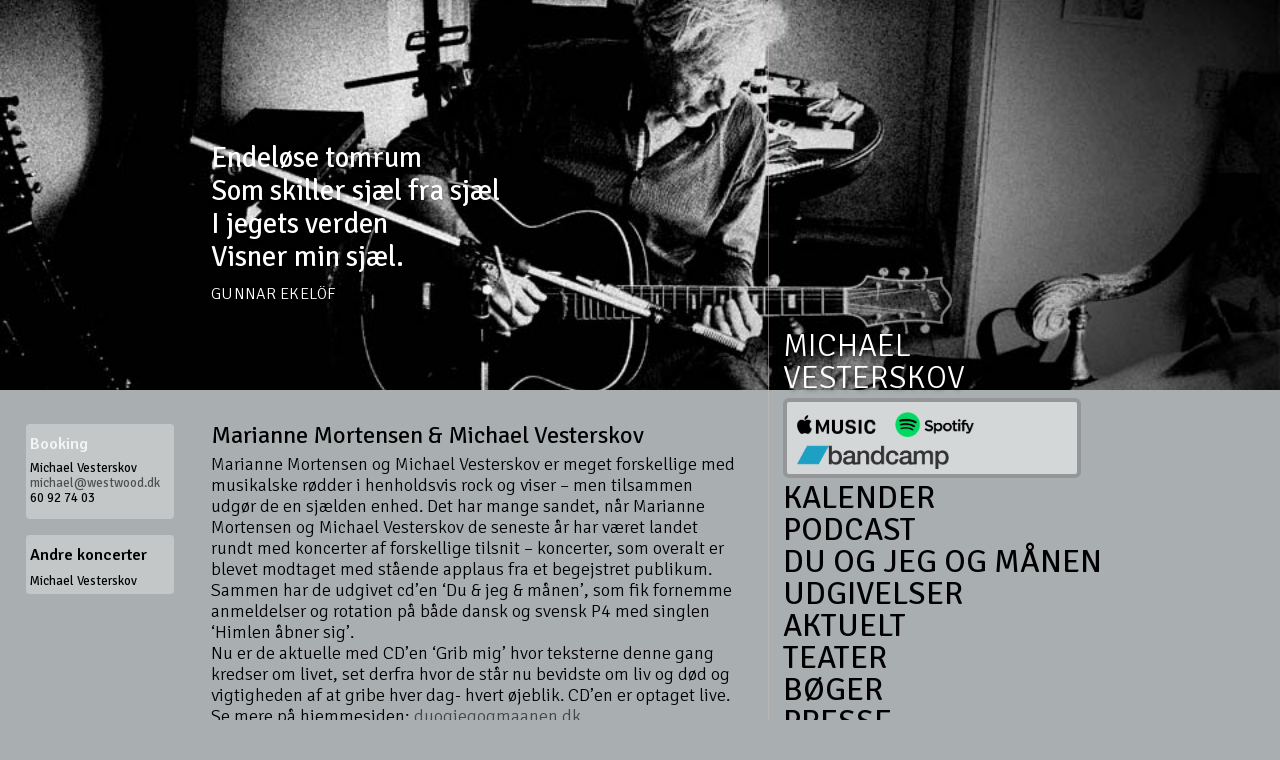

--- FILE ---
content_type: text/html; charset=UTF-8
request_url: https://westwood.dk/koncert/marianne_mortensen_and_michael_vesterskov/2279
body_size: 3932
content:

<!-- PageObject Object
(
    [ajax] => 0
    [isappletouch] => 
    [page] => koncert
    [heading] => Marianne Mortensen & Michael Vesterskov

    [user] => Array
        (
            [id] => 0
        )

    [edit] => 
    [trusted] => 0
    [lang] => da
    [id] => 9459820016
    [url] => westwood.dk
    [domain] => westwood.dk
    [subdomain] => 
    [paths] => Array
        (
            [0] => marianne_mortensen_and_michael_vesterskov
            [1] => 2279
        )

)
 -->
<!DOCTYPE html>
<html lang="da">
<head>
    
	<title>Michael Vesterskov: Marianne Mortensen & Michael Vesterskov
 // 8.3.29</title>
	 <meta content="width=device-width,initial-scale=1,maximum-scale=1" name="viewport"/>
	<!--48-->	<meta charset="utf-8" >
    <base href="https://westwood.dk/" >
	<!--bb--><meta content="https://data.westwood.dk/_images/_base/2011/1002145129_michael_marianne_sorthvidt.jpg" property="og:image"><!--93-->
	<meta content="Marianne Mortensen & Michael Vesterskov
" property="og:title" >
	<meta content="https://westwood.dk/koncert/marianne_mortensen_and_michael_vesterskov" property="og:url" >
	<meta content=" Marianne Mortensen og Michael Vesterskov er meget forskellige med musikalske rødder i henholdsvis rock og viser – men tilsammen udgør de en sjælden enhed. Det har mange sandet, når Marianne Mortensen og Michael Vesterskov de seneste år har været landet rundt med koncerter af forskellige tilsnit – koncerter, som overalt er blevet modtaget med stående applaus fra et begejstret publikum. Sammen har de udgivet cd’en ‘Du &amp; jeg &amp; månen’, som fik fornemme anmeldelser og rotation på både dansk og svensk P4 med singlen ‘Himlen åbner sig’. Nu er de aktuelle med CD’en ‘Grib mig’ hvor teksterne denne gang kredser om livet, set derfra hvor de står nu bevidste om liv og død og vigtigheden af at gribe hver dag- hvert øjeblik. CD’en er optaget live. Se mere på hjemmesiden: duogjegogmaanen.dk " property="og:description">
	<meta content="https://westwood.dk/" property="og:site_name">
	<meta content="website" property="og:type">
	<meta content="vesterskov.westwood" property="fb:admins">
	<meta content="vesterskov.westwood" property="fb:profile_id">
	<meta content="NOODP" name="robots">
	<meta content="3720" http-equiv="Refresh">

    <script type="text/javascript">
    	function shm(){
    		if (pobj.shm) {
    			document.body.classList.remove('showmenu');
    			}
    		else {
    			document.body.classList.add('showmenu');
    			}
    		pobj.shm = !pobj.shm;
    		}
    </script>
	<link href="https://fonts.googleapis.com/css?family=Signika+Negative:300,400,600,700&amp;display=swap" rel="stylesheet" />
	<link charset="UTF-8" href="/_css/css.css?v=584612" rel="stylesheet" type="text/css"/>
	<style type="text/css">
	pre{
	margin-top:0;
	white-space:pre;
	font-size:12px;
	line-height:18px;
	}
	</style>

</head>
<body class="koncert">
	
	    <div style="" onclick="previewPageElement()" id="previewElementDiv"></div>
    <div style="" id="elementEditorDiv"></div>
	<div id="wrappertop"></div>
	<div id="wrapperbody">
	    
	    <div class="content" id="pageTop">
    <div class="quote-c bigcaps">
    <div class="quote textdropshadow">
        <span style="font-size:0.9em">Endeløse tomrum</span><br/><span style="font-size:0.9em">Som skiller sjæl fra sjæl</span><br/><span style="font-size:0.9em">I jegets verden</span><br/><span style="font-size:0.9em">Visner min sjæl.</span><br/><span class="light" style="font-size:0.5em; text-transform:uppercase">Gunnar Ekelöf</span>    </div>
    </div>
</div><div class="" id="pageRight">
    <div class="content">
        <div class="margL navigation bigcaps upper">
            <a class="white nodeco textdropshadow breakafter nosep" href="/">Michael</a>
            <a class="white nodeco textdropshadow" href="/">Vesterskov</a>
    
            <div class="margdL margTo" style="" id="musicconnect">
            	<div class="small-50">
                <a target="_blank" href="https://music.apple.com/dk/artist/michael-vesterskov/205308436?l=da">
                    <img src="https://data.westwood.dk/brand-icon/apple-music-logo.png"  style="width: 28%;max-width: 130px;"/>

				<a target="_blank" href="https://open.spotify.com/artist/3VUGAbDKmR0SWA9ITtT2fq">
                    <img src="https://data.westwood.dk/brand-icon/spotify-logo.png"  style="width: 28%;max-width: 120px;"/>
                </a>
                <a target="_blank" href="https://mariannemortensenmichaelvesterskov.bandcamp.com">
                    <img src="https://data.westwood.dk/brand-icon/bandcamp-logo.png" style="width: 54%;max-width: 160px;"/>
                </a>
            	</div>
 				<div class="marV marH h5" style="text-transform:none;font-variant:normal;display:none">
            
					Hele mit katalog af musik er taget ned fra alle streaming-tjenesterne og er kun tilgængelig som køb ved downloads via Bandcamb og Itunes. Det gælder størstedelen af mine 20 albums, 3 ep’er og diverse singler, og det kommer til at gælde fremtidige udgivelser. <br>
					Andre udgivelser hvor jeg ikke har rettighederne til, er stadigvæk på streaming tjenesterne.<br>
					Se mere om baggrunden her: <a href="https://westwood.dk/aktuelt/vi-kan-hverken-leve-af-det-eller-med-det." >Vi kan hverken leve af det eller med det</a>

	 			</div>

            </div>
            <div id="nav-menu">
            <a href="/kalender"><span class="b">kalender</span></a><span class="breakafter"></span><a target="_blank" href="https://podcast.westwood.dk"><span class="b">podcast</span></a><span class="breakafter"></span><a target="_blank" href="https://www.duogjegogmaanen.nu"><span class="b">Du og jeg og månen</span></a><span class="breakafter"></span><a href="/music"><span class="b">udgivelser</span></a><span class="breakafter"></span><a href="/"><span class="b">aktuelt</span></a><span class="breakafter"></span><a href="/teater"><span class="b">teater</span></a><span class="breakafter"></span><a href="/bog"><span class="b">bøger</span></a><span class="breakafter"></span><a href="/info"><span class="b">presse</span></a><span class="breakafter"></span><a href="/newsletter"><span class="b">nyhedsbrev</span></a><span class="breakafter"></span><a href="/om"><span class="b">om</span></a><span class="breakafter"></span>            <!--
            <a href="/foredrag">
                <span class="b">foredrag</span></a>
                <span class="breakafter"></span>
            <a target="_blank" href="http://podcast.westwood.dk">
                <span class="b">podcast</span>
                <span class="newssplash">ny</span></a>
                <span class="breakafter"></span>
            <a target="_blank" href="http://hjertetsvagabond.westwood.dk">
                <span class="b">hjertets vagabond</span></a>
                <span class="breakafter"></span>
            <a target="_blank" href="http://www.duogjegogmaanen.nu">
                <span class="b">Du og jeg og månen</span></a>
                <span class="breakafter"></span>
            <a href="/music">
                <span class="b">udgivelser</span></a>
                <span class="breakafter"></span>
            <a href="/">
                <span class="whitetrans">aktuelt</span></a>
                <span class="breakafter"></span>
            <a href="/teater">
                <span class="b">teater</span></a>
                <span class="breakafter"></span>
            <a href="/bog">
                <span class="b">bøger</span>
                <span class="newssplash">ny</span></a>
                <span class="breakafter"></span>
            <a href="/info">
                <span class="b">presse</span></a>
                <span class="breakafter"></span>
            <a href="/om">
                <span class="b">om</span></a>
                <span class="breakafter"></span>
            -->
			            <div class="marV">
<!-- 
                <a class="h5 marR " href="javascript:jsMailClient('1','michael','westwood.dk')">Email</a>
                <a class="h5 marR " href="javascript:previewPageElement('60 92 74 03',null)">Telefon</a>
 -->
                <a target="_blank" class="h5 marR " href="https://www.facebook.com/vesterskov.westwood">Facebook</a>
                <a target="_blank" class="h5 marR " href="https://www.youtube.com/michaelvesterskov">Youtube</a>
            </div>
            <div id="nav-menu-handle" onclick="shm()"></div>
            </div>
        </div>
    </div><!-- end class="content" -->
</div><!-- end id="pageRight" -->
        <div class="__contednt" id="pageLeft">
        <div class="imgMarginleft margT">
    <div class="pageBox w100pct">
    <div class="cont">
    <h3 class="whitetrans">
        <span class="whitetrans">Booking</span>
    </h3>
    <div class="marV mini">
        Michael Vesterskov<br/>
        <a href="mailto:michael@westwood.dk">michael@westwood.dk</a><br/>
        60 92 74 03
        </div>
    </div>
    </div>
    <div class="marV pageBox"></div>
    <div class="marV pageBox">
        <div class="cont">
            <h3>Andre koncerter</h3>
                        <div class="marT">
                <a class="black mini" href="/koncert/solokoncert_med_michael_vesterskov">Michael Vesterskov</a>
            </div>

            
        </div>
    </div>
<!-- 
    <div class="marV pageBox">
        <div class="cont mini"><b></b><br></div>
    </div>
 -->
</div><div class="imgMarginRight">
    <div class="margTR">
    <h1>
        Marianne Mortensen & Michael Vesterskov    </h1>
    <h2>
        
Marianne Mortensen og Michael Vesterskov er meget forskellige  med musikalske rødder i henholdsvis rock og viser – men tilsammen udgør  de en sjælden enhed. Det har mange sandet, når Marianne Mortensen og  Michael Vesterskov de seneste år har været landet rundt med koncerter af  forskellige tilsnit – koncerter, som overalt er blevet modtaget med  stående applaus fra et begejstret publikum.
<br/>
Sammen har de udgivet cd’en ‘Du &amp; jeg &amp; månen’, som fik  fornemme anmeldelser og rotation på både dansk og svensk P4 med singlen ‘Himlen åbner sig’.
<br/>
Nu er de aktuelle med CD’en ‘Grib mig’ hvor teksterne denne  gang kredser om livet, set derfra hvor de står nu bevidste om liv og  død og vigtigheden af at gribe hver dag- hvert øjeblik. CD’en er optaget live.<br/>
Se mere på hjemmesiden: <a href="https://www.duogjegogmaanen.nu/">duogjegogmaanen.dk</a>
    </h2>
        <div class="box calendar">
        <h3 style="line-height: 1.4em;">
        Marianne Mortensen & Michael Vesterskov<br/>
        24. mar. 2022, 20:00<br/>
        <span style="font-weight:300;"><i>Sted:</i>
        Havarthigaard, Havarthivej 6, 2840 Holte<br/>Arrangementet foregår i sal C, med indgang fra østsiden<br/>

        
        </style>
        </h3>

    </div>
    <pre></pre>    <div class="text p" style="margin-top:0px;margin-bottom:0px;">
        <div style="margin-top:20px;margin-bottom:20px;" id="articleModule
Warning: Undefined variable $module in /customers/9/1/a/westwood.dk/httpd.www/_includes2/pages/koncertforedrag-single-content.php on line 81

Warning: Attempt to read property "id" on null in /customers/9/1/a/westwood.dk/httpd.www/_includes2/pages/koncertforedrag-single-content.php on line 81
">
            <div id="editmodule
Warning: Undefined variable $module in /customers/9/1/a/westwood.dk/httpd.www/_includes2/pages/koncertforedrag-single-content.php on line 82

Warning: Attempt to read property "id" on null in /customers/9/1/a/westwood.dk/httpd.www/_includes2/pages/koncertforedrag-single-content.php on line 82
"><!--displaySelectedChildText-
Warning: Undefined variable $module in /customers/9/1/a/westwood.dk/httpd.www/_includes2/pages/koncertforedrag-single-content.php on line 82

Warning: Attempt to read property "id" on null in /customers/9/1/a/westwood.dk/httpd.www/_includes2/pages/koncertforedrag-single-content.php on line 82
-->
    <p>
	<em>
		Vi sad helt i front og nød aftenen i fulde drag – hvilken stemning, hvilket engagement og hvilken udstråling fra scenen, vi var vidner til!
	</em></p>
<p>
	<em>
		En ubeskrivelig aften ... en af de bedste musikalske oplevelser, jeg længe har haft
	</em></p>
<p>
	Det har mange sandet, når Marianne Mortensen og Michael Vesterskov de seneste år har været landet rundt med koncerter af forskellige tilsnit – koncerter, som overalt er blevet modtaget med stående applaus fra et begejstret publikum.</p>
<p>
	Sammen har de udgivet cd’en
	<a href="http://www.westwood.dk/music/du_jeg_maanen_cd">Du &amp; jeg &amp; månen</a>, som fik fornemme anmeldelser og rotation på både dansk og svensk P4 med singlen
	<em>
		Himlen åbner sig
	</em>
	.</p>
<p>
	Et møde med Marianne Mortensen og Michael Vesterskov er et møde med ærlighed, inderlighed, nærvær og begejstring.</p>            </div>
        </div>
    </div>
        <!-- </div> -->

    <pre>
        </pre>

    <div style="clear:both"></div>
<div class="margTR newslist eventlist">
    <div class="list kalender">
        </div>
</div>
</div>
    <pre>
        </pre>

</div>
        </div>
	</div>



<script type="text/javascript">
var pobj = {}
addScreensize2Link = true; 
baseS3Files = "https://data.wil.dk/"; 
baseUrl = "https://westwood.dk/"; 
baseUrlFiles = "https://data.westwood.dk/"; 
debugJS = 0; 
default_declineFormAlert = "Input blev ikke sendt. Udfyld de markerede felter."; 
default_declineFormAlertColor = "#e8ed6b"; 
findPreviewBackColor = "#eaedef"; 
iPhoneUi = false; 
pageLang = "da"; 
pagepath = ""; 
thisPageId = null; 
thisUrl = "https://westwood.dk/"; 
useFacebookLike = false; 

</script>
</body>
</html>



--- FILE ---
content_type: text/css
request_url: https://westwood.dk/_css/css.css?v=584612
body_size: 6594
content:
:root{
    /* --font-family-10:'Merriweather Sans', Calibri, Helvetica; */
    --font-family-10:'Signika Negative', Helvetica, Calibri, sans-serif;
    --font-weight-light:300;
    --font-family-11:'Signika Negative', Helvetica, Calibri, sans-serif;
    --font-weight-regular:400;
    --font-family-12:'Signika Negative', Helvetica, Calibri, sans-serif;
    --font-weight-bold:600;
    --font-family-13:'Signika Negative', Helvetica, Calibri, sans-serif;
    --font-weight-xbold:700;
    --font-family-1001:'Literata', Georgia, serif;
    --font-weight-xbold:800;
    --font-weight-book:500;
    /* --font-family:'Merriweather Sans', Calibri, Helvetica; */
    /* --font-family-light:'Merriweather Sans', Calibri, Helvetica; */
    --bg-a: #7e7e79;
    --bg-b: #5894a4;
    --bg-link: #444444;
    --bg-link-hover: #4d4d4c;
    --bg-link-button: #404040;
    --bg-black: #000000;
    --bg-white: #ffffff;
    --bg-d0: #D0D0D0;
    --bg-80: #808080;
    --bg-e5e5e4: #e5e5e4;
    --bg-d6dbdf: #d6dbdf;
    --bg-c9c0ba: #c9c0ba;
    --bg-c3c3c1: #c3c3c1;
    --bg-bb0000: #bb0000;
    --bg-a6968d: #a6968d;
    --bg-a2aec9: #a2aec9;
    --bg-a0a0a0: #a0a0a0;
    --bg-979792: #979792;
    --bg-979792: #979792;
    --bg-888888: #888888;
    --bg-777772: #777772;
    --bg-666666: #666666;
    --bg-555746: #555746;
    --bg-333333: #333333;
    --bg-30312c: #30312c;
    --rgb-a-15: rgba(255, 255, 255, 0.15);
    --rgb-a-2: rgba(255, 255, 255, 0.2);
    --rgb-a-25: rgba(255, 255, 255, 0.25);
    --rgb-a-3: rgba(255, 255, 255, 0.3);
    --rgb-a-4: rgba(255, 255, 255, 0.4);
    --rgb-a-5: rgba(255, 255, 255, 0.5);
    --rgb-a-8: rgba(255, 255, 255, 0.8);

    --rgb-b-2: rgba(0, 0, 0, 0.2);
    --rgb-b-3: rgba(0, 0, 0, 0.3);
    --rgb-b-4: rgba(0, 0, 0, 0.4);
    --rgb-b-5: rgba(0, 0, 0, 0.5);
    --rgb-b-6: rgba(0, 0, 0, 0.6);
    --rgb-b-7: rgba(0, 0, 0, 0.7);
    --rgb-b-8: rgba(0, 0, 0, 0.8);
    }

body, td, textarea, input, li, p, h1, h2, h3, h4, h5, h6, blockquote {
    color: var(--bg-black);
    font-family: var(--font-family-10);
    margin: 0px;
    font-size: 14px;
}

body {
    background-color: var(--bg-a);
}

table {
    border-spacing: 0px;
    border-collapse: collapse;
}

td, th {
    vertical-align: top;
    color: var(--bg-black);
    padding: 0px 16px 0px 0px;
    font-family: var(--font-family-10);
    font-size: 14px;
    text-align: left;
}

.text, .text li, .text p, .text input, .text textarea {
    font-family: var(--font-family-10);
}

div.data, span.data, p.data {
    font-family: var(--font-family-10);
    font-size: 14px;
}

form {
    margin: 0px;
}

table.announce td {
    vertical-align: bottom;
}

div.announce {
    margin-right: 16px;
}

.error {
    color: orange;
}

.warning {
    color: green;
}

.tdh5 span.tdh5, .tdh5 {
    color: var(--bg-b);
    font-weight: normal;
    font-size: 13px;
    letter-spacing: 1px;
    line-height: 13px;
}

a {
    color: var(--bg-link);
    text-decoration: none;
}

a:hover {
    color: var(--bg-black);
    text-decoration: underline;
}

a.button {
    color: var(--bg-link-button);
    padding: 6px 6px 6px 6px;
    margin: 0 3px 0 0;
    text-decoration: none;
    background-color: var(--bg-d0);
}

a.button:hover {
    color: var(--bg-black);
    padding: 6px 6px 6px 6px;
    margin: 0 3px 0 0;
    text-decoration: none;
    background-color: var(--bg-white);
}

span.button {
    color: var(--bg-white);
    padding: 6px 6px 6px 6px;
    margin: 0 3px 0 0;
    text-decoration: none;
    background-color: var(--bg-80);
}

#wrapper {
    z-index: 100;
    margin-bottom: 28px;
    height: 200px;
    padding: 0px 0px 114px 0px;
    width: 996px;
    margin-left: auto;
    background-color: var(--bg-white);
    margin-right: auto;
    position: relative;
    margin-top: 28px;
}

#fb-root > div {
    overflow: hidden;
}

#postcomments table {
    width: 100%;
}

#postcomments table textarea {
    padding: 0px;
    width: 100%;
    border: 0px;
    margin: 0px;
    background-color: var(--rgb-a-25);
}

div.spinner {
    background-color: var(--rgb-a-8);
    border-radius: 26px;
    -webkit-border-radius: 26px;
    height: 26px;
    width: 26px;
    box-shadow: var(--rgb-a-8);
    -webkit-box-shadow: var(--rgb-a-8);
    position: relative;
    margin: 4px auto;
}

div.spinner img.spinner {
    width: 18px;
    margin: 4px;
    height: 18px;
}

div.editmodule, div.editarticlebody, div.editarticleannounce, h2.editarticleannounce {
    cursor: pointer;
}

div.editmodule:hover, div.editarticlebody:hover, div.editarticleannounce:hover, h2.editarticleannounce:hover {
    background-color: var(--rgb-a-2);
}

div.editmodule input.editmodule {
    padding: 0;
    width: 100%;
    margin-bottom: 4px;
    border: 0;
    background-color: var(--rgb-a-3);
}

div.editmodule textarea.editmodule {
    padding: 0;
    width: 100%;
    margin-bottom: 6px;
    border: 0;
    background-color: var(--rgb-a-3);
}

div.editmodule textarea.editmodule:hover {
    box-shadow: rgba(159, 249, 33, .8);
    -webkit-box-shadow: rgba(159, 249, 33, .8);
    outline: 0px;
    background-color: var(--rgb-a-25);
}

div.editmodule textarea.editmodule:focus {
    box-shadow: rgba(159, 249, 33, 0);
    -webkit-box-shadow: rgba(159, 249, 33, 0);
    outline: 0px;
    background-color: var(--rgb-a-5);
}

.op60 {
    opacity: 0.5;
    filter: alpha(opacity=50);
}

.op30 {
    opacity: 0.3;
    filter: alpha(opacity=30);
}

.horizontalrule {
    margin-top: 8px;
    margin-bottom: 8px;
    border: 1px solid rgba(201, 192, 186, 0.5);
    border-width: 1px 0px 0px 0px;
}

.headingdiv table td {
    vertical-align: bottom;
}

.headingdiv a {
    color: var(--bg-d6dbdf);
    letter-spacing: 1px;
}

.editcaption a, a .caption, a:hover .caption {
    text-decoration: none;
}

.editcaption textarea {
    padding: 0px;
    border: 0px;
    background-color: var(--rgb-a-15);
}

.editcaption textarea:hover {
    box-shadow: rgba(159, 249, 33, .8);
    -webkit-box-shadow: rgba(159, 249, 33, .8);
    outline: 0px;
    background-color: var(--rgb-a-25);
}

.editcaption textarea:focus {
    box-shadow: rgba(159, 249, 33, 0);
    -webkit-box-shadow: rgba(159, 249, 33, 0);
    outline: 0px;
    background-color: var(--rgb-a-5);
}

.list div {
    margin-bottom: 3px;
}

.list td {
    padding-bottom: 3px;
}

.bordertoplist td, div.bordertoplist, p.bordertop {
    padding: 12px 8px 1px 0px;
    border-top: 1px solid var(--bg-c9c0ba);
}

.borderlist td, div.borderlist {
    padding: 2px 8px 1px 0px;
    border-top: 1px solid var(--rgb-a-2);
    border-bottom: 1px solid var(--rgb-a-2);
}

.box {
    padding: 6px;
    border: 1px solid rgba(201, 192, 186, 0.5);
}
div.box {
	margin:16px 0;
    padding: 12px;
    background-color: var(--rgb-a-2);
    /* background-color: rgba(201, 192, 186, 0.5); */
}

.sortablehelper {
    opacity: 0.85;
    filter: alpha(opacity=85);
    z-index: 10000 !important;
    box-shadow: var(--bg-666666) 4px 4px 60px;
    -webkit-box-shadow: var(--bg-666666) 4px 4px 60px;
    height: 20px;
    padding: 0px 0px 0px 0px;
    background-color: var(--bg-666666);
    border: 1px solid var(--bg-a0a0a0);
}

.sortablesort {
    padding: 0px 6px 0px 0px;
    border: 0px;
    background-color: gray;
}

td.noborder, .noborder td, .noborder td.sortable, div.noborder {
    padding: 0px 6px 0px 0px;
    border: 0px;
}

.noborder td.sortable {
    padding: 2px 0px 0px 2px;
    border-top: 1px solid rgba(201, 192, 186, 0.5);
    border-bottom: 1px solid rgba(201, 192, 186, 0.5);
}

.collapsed td, .collapsed th, .collapsed {
    padding: 0px 0px 0px 0px;
    vertical-align: top;
    text-align: left;
}

.narrow td, .narrow th, .narrow {
    padding: 0px 4px 0px 0px;
    vertical-align: top;
    text-align: left;
}

.middle, table.middle td, table.middle th {
    vertical-align: middle;
}

.upper {
    text-transform: uppercase;
}

.boxSh2 {
    box-shadow: var(--rgb-b-2) 2px 2px 6px;
    -webkit-box-shadow: var(--rgb-b-2) 2px 2px 6px;
}

.boxSh {
    box-shadow: var(--rgb-b-2) 4px 4px 6px;
    -webkit-box-shadow: var(--rgb-b-2) 4px 4px 6px;
}

.boxShS {
    box-shadow: var(--rgb-b-2) 5px 2px 6px;
    -webkit-box-shadow: var(--rgb-b-2) 5px 2px 6px;
}

.roundCL {
    border-top-right-radius: 6px;
    -webkit-border-top-right-radius: 6px;
    border-bottom-right-radius: 6px;
    -webkit-border-bottom-right-radius: 6px;
}

.roundCR {
    border-top-left-radius: 6px;
    -webkit-border-top-left-radius: 6px;
    border-bottom-left-radius: 6px;
    -webkit-border-bottom-left-radius: 6px;
}

.roundCBR {
    border-bottom-right-radius: 6px;
    -webkit-border-bottom-right-radius: 6px;
}

.newButton {
    background-size: cover;
    -webkit-background-size: cover;
    -moz-background-size: cover;
    -o-background-size: cover;
    background-repeat: no-repeat;
    height: 40px;
    padding: 4px;
    width: 40px;
    font-size: 9px;
    background-color: var(--rgb-a-5);
    margin-right: 10px;
    background-image: url(https://data.wil.dk/images/wil/iris4.png);
    margin-top: 10px;
    text-align: center;
    text-transform: capitalize;
}

@media screen {
    .printonly {
        display: none;
    }

    #processtime {
        color: var(--bg-888888);
        top: 12px;
        z-index: 2001;
        font-size: 10px;
        letter-spacing: 1px;
        position: fixed;
        padding-right: 4px;
        left: 2px;
    }
}

@media print {
    .printonly {
        display: block;
    }

    #processtime {
        right: 0px;
        color: var(--bg-black);
        top: 0px;
        z-index: 2001;
        font-size: 10px;
        position: fixed;
        padding-right: 4px;
        display: none;
    }
}

body {
    color: var(--bg-black);
    background-color: var(--bg-a);
    background-color: rgba(169, 175, 176,1);/* var(--bg-a9afb0); */
}

body, h1, h2, h3, h4, h5, p, li, div {
    color: var(--bg-black);
}

h1, .h1 {
    font-family:var(--font-family-10);
    font-weight:var(--font-weight-regular);
    margin: 4px 0px 7px 0px;
    font-size: 24px;
    line-height: 23px;
}

h2, .h2 {
    font-family:var(--font-family-10);
    font-weight:var(--font-weight-light);
    margin: 0px 0px 20px 0px;
    font-size: 18px;
    line-height: 21px;
}
h2.p {
    font-family:var(--font-family-10);
    font-weight:var(--font-weight-light);
    margin: 0px 0px 20px 0px;
    font-size: 16px;
    line-height: 22px;
}
h2.hp {
    font-family:var(--font-family-10);
    font-weight:var(--font-weight-light);
    margin: 0px 0px 20px 0px;
    font-size: 18px;
    line-height: 24px;
}

h3, .h3 {
    font-family:var(--font-family-10);
    font-weight:var(--font-weight-bold);
    margin: 4px 0px 4px 0px;
    font-size: 16px;
    line-height: 17px;
}
.aktuelt h3, .aktuelt .h3 {
    font-size: 18px;
    line-height: 17px;
    }
h4, .h4 {
    padding: 4px 0px 4px 0px;
    font-weight: normal;
    font-size: 15px;
    line-height: 20px;
}

h2 a:hover, h3 a:hover, h1 a:hover, .nav a:hover {
    color: var(--bg-link-hover);
    transition: color 0.25s;
    -webkit-transition: color 0.25s;
    -moz-transition: color 0.25s;
    -o-transition: color 0.25s;
    text-decoration: none;
}

h5, .h5, .text .h5 {
    font-variant: small-caps;
    color: rgba(51, 51, 51, 0.6);
    line-height: 15px;
    font-weight: normal;
    font-size: 11px;
    letter-spacing: 1px;
    text-transform: uppercase;
}

.h5.whitetrans {
    font-weight: bold;
}

.h5date {
    color: var(--bg-b);
    border-right: 3px solid red;
    font-weight: normal;
    font-size: 12px;
    letter-spacing: 1px;
    margin-right: 4px;
    padding-right: 4px;
}

.type {
    letter-spacing: 2px;
    color: var(--bg-d6dbdf);
    padding: 1px 2px 0px 2px;
    font-weight: normal;
    font-size: 11px;
    background-color: var(--bg-a6968d);
    margin: 1px 4px 0px 4px;
}

b, .b, .bold {
    font-weight: bold;
}

form {
    margin: 0px;
}

h1 b, .h1 b, h1 strong, .h1 strong, h1 i, .h1 i, h1 em, .h1 em, h1 .em, .h1 .em {
    font-family:var(--font-family-10);
    font-weight:var(--font-weight-bold);
    background-color: inherit;
}

h2 b, .h2 b, h2 strong, .h2 strong, h2 i, .h2 i, h2 em, .h2 em, h2 .em, .h2 .em {
    font-family:var(--font-family-10);
    font-weight:var(--font-weight-regular);
    background-color: inherit;
}
.aktuelt h2 b, .aktuelt .h2 b, .aktuelt h2 strong, .aktuelt .h2 strong {
    font-family:var(--font-family-10);
    font-weight:var(--font-weight-bold);
}
.home h2, .home .h2 {
    font-family:var(--font-family-10);
    font-weight:var(--font-weight-bold);
    margin: 30px 0px 20px 0px;
}
.home h2:first-child {
    margin-top: 0px;
}

p, .p, li {
    font-weight: normal;
    color: var(--bg-black);
    line-height: 20px;
    font-family: var(--font-family-10);
    font-size: 14px;
    margin-top: 0px;
}

p {
    margin-bottom: 8px;
}

.aktuelt p, .aktuelt .p {
    font-size: 15px;
    line-height: 20px;
    margin-bottom: 10px;
    }

blockquote{
	color: var(--bg-e5e5e4);
	font-family: var(--font-family-10);
	padding: 10px 8px 8px 12px;
	font-size: 16px;
	font-style: italic;
	background-color: #9ba0a1;
	}
.sortable p {
    color: var(--bg-black);
    font-family: var(--font-family-10);
    font-weight: normal;
    font-size: 14px;
    line-height: 16px;
}

p b, p .b, .p b, .p .b {
    font-family: var(--font-family-10);
    font-weight: bold;
}

.br {
    padding: 0px;
    margin: 0px 0px 7px 0px;
    border-width: 0px;
    height: 1px;
}

.calender .br {
    margin-bottom: 0px;
}

input.inPut {
    width: 90%;
    color: var(--bg-666666);
    margin-bottom: 8px;
    padding: 2px;
    border-radius: 6px;
    -webkit-border-radius: 6px;
    background-color: var(--rgb-a-3);
    border: 1px inset rgba(201, 192, 186, 0.5);
}

input.subMit {
    box-shadow: inset var(--rgb-a-5) 3px 3px 10px;
    -webkit-box-shadow: inset var(--rgb-a-5) 3px 3px 10px;
    color: var(--bg-black);
    margin-bottom: 8px;
    padding: 4px;
    border-radius: 6px;
    -webkit-border-radius: 6px;
    background-color: var(--rgb-a-2);
    border: 0px;
}

input.inPut:focus {
    color: var(--bg-333333);
    box-shadow: var(--rgb-b-2) 2px 2px 4px;
    -webkit-box-shadow: var(--rgb-b-2) 2px 2px 4px;
    outline: 0;
    background-color: var(--rgb-a-8);
}

ul {
    padding: 0px;
    list-style-type: none;
    margin: 0px 0px 16px 0px;
}

li {
    padding: 0px;
    margin: 0px;
}

.bigcaps {
    font-family:var(--font-family-10);
    font-weight:var(--font-weight-light);
    font-size: 32px;
    line-height: 32px;
}

.bigcaps .b {
    font-family:var(--font-family-10);
    font-weight:var(--font-weight-regular);
}

.navigation img.flag {
    height: 24px;
}

.bigcaps a {
    color: var(--bg-black);
    transition: color 0.25s;
    -webkit-transition: color 0.25s;
    -moz-transition: color 0.25s;
    -o-transition: color 0.25s;
}

.bigcaps a:hover {
    color: var(--bg-link-hover);
    transition: color 0.25s;
    -webkit-transition: color 0.25s;
    -moz-transition: color 0.25s;
    -o-transition: color 0.25s;
    text-decoration: none;
}

.menulist {
    font-family:var(--font-family-10);
    font-weight:var(--font-weight-regular);
    font-size: 16px;
    text-transform: uppercase;
    line-height: 18px;
}

table.list td {
    padding-right: 16px;
    padding-bottom: 4px;
}

table.list td:last-child {
    padding-right: 0px;
}

.soundloader {
    overflow: hidden;
    background-color: var(--bg-a);
}

.upper {
    text-transform: uppercase;
}

.marginLeft {
    margin-left: 25%;
    margin-right: 5%;
}

.imgMarginleft {
    position: absolute;
    width: 20%;
    margin-left: 0%;
    margin-right: 5%;
}

.imgMarginRight {
    width: 75%;
    margin-left: 25%;
    padding-bottom: 20px;
    position: absolute;
}

.imgMarginleft img {
    width: 100%;
    margin-bottom: 8px;
}

.padV {
    padding-bottom: 8px;
    padding-top: 8px;
}

.marV {
    margin-top: 8px;
    margin-bottom: 8px;
}
.marH {
    margin-left: 8px;
    margin-right: 8px;
}

.marT {
    margin-top: 8px;
}

.margT {
    margin-top: 34px;
}

.margB {
    margin-bottom: 34px;
}

.margTR {
    margin-top: 34px;
    margin-right: 32px;
}

.margR {
    margin-right: 32px;
}

.margL {
    margin-left: 14px;
}

.marR {
    margin-right: 14px;
}

.margLH {
    margin-top: 3px;
}

.borT {
    border-top: 1px solid rgba(201, 192, 186, 0.5);
    padding-top: 6px;
}

.borB {
    border-bottom: 1px solid rgba(201, 192, 186, 0.5);
}

.FL {
    float: left;
}

.CB {
    clear: both;
}

.op80 {
    opacity: 0.8;
    filter: alpha(opacity=80);
}

.textdropshadow {
    text-shadow: var(--rgb-b-4) 2px 2px 4px;
    -webkit-text-shadow: var(--rgb-b-4) 2px 2px 4px;
}

.icon {
    border-radius: 6px;
    -webkit-border-radius: 6px;
    margin-bottom: 8px;
}

.cover {
    background-size: 100% 100%;
    -webkit-background-size: 100% 100%;
    -moz-background-size: 100% 100%;
    -o-background-size: 100% 100%;
}

.dropShadow {
    box-shadow: var(--rgb-b-3) 3px 3px 8px;
    -webkit-box-shadow: var(--rgb-b-3) 3px 3px 8px;
}

.dropShadowMini {
    box-shadow: var(--rgb-b-2) 2px 2px 4px;
    -webkit-box-shadow: var(--rgb-b-2) 2px 2px 4px;
}

.dropShadowMax {
    -o-transform: scale(1.01);
    -moz-transform: scale(1.01);
    -webkit-transform: scale(1.01);
    -ms-transform: scale(1.01);
    transform: scale(1.01);
    box-shadow: var(--rgb-b-4) 4px 4px 12px;
    -webkit-box-shadow: var(--rgb-b-4) 4px 4px 12px;
}

.dropShadowOff {
    box-shadow: None;
    -webkit-box-shadow: None;
}

.br6 {
    border-radius: 6px;
    -webkit-border-radius: 6px;
}

.gray {
    color: var(--bg-b);
}

.colorTrans {
    color: var(--bg-a);
}

.colorTrans span {
    position: relative;
}

.colorTrans.light, .colorTrans span.light {
    color: var(--bg-e5e5e4);
}

.black, a.black, a.white:hover {
    color: var(--bg-black);
}

a.black:hover {
    text-shadow: var(--rgb-b-2) 2px 2px 4px;
    -webkit-text-shadow: var(--rgb-b-2) 2px 2px 4px;
}

a {
    color: var(--rgb-b-6);
    text-decoration: none;
}

.imgMarginRight p a, .p a, .text a {
    padding: 0px 5px 0px 5px;
    border-radius: 6px;
    -webkit-border-radius: 6px;
    background-color: var(--rgb-a-15);
}

.imgMarginleft p a, #imgMarginleft .p a, #imgMarginleft .text a {
    padding: 0px;
    border-radius: 0px;
    -webkit-border-radius: 0px;
    background-color: None;
}

a:hover {
    color: var(--bg-link-hover);
    transition: color 0.2s;
    -webkit-transition: color 0.2s;
    -moz-transition: color 0.2s;
    -o-transition: color 0.2s;
    text-decoration: none;
}

.soundloader {
    color: var(--bg-black);
    background-color: var(--rgb-a-15);
}

.soundloader a {
    background-color: rgba(255, 255, 255, 0);
}

.white, a.white, a.white:hover {
    color: var(--bg-white);
}

.whitetrans {
    color: var(--rgb-a-8);
}

.whiteTransBack {
    background-color: var(--rgb-a-2);
}

.blacktrans {
    color: var(--rgb-b-5);
}

.red, .alert {
    color: var(--bg-bb0000);
}

.mini, .mini p {
    line-height: 15px;
    font-size: 13px;
}

.nodeco, a.nodeco {
    text-decoration: none;
}

.breakafter {
    display: block;
}

.breakafter:after {
    content: "";
}

.small-only, .showSmall {
    display: none;
}

.showLarge {
    display: inline;
}
.large-only {
    display: block;
}

.dateform {
    border-right: 2px solid var(--bg-979792);
    white-space: nowrap;
    color: var(--bg-white);
    float: left;
    margin-right: 6px;
    padding-right: 6px;
}

.datearchive {
    border-right: 2px solid var(--bg-30312c);
    white-space: nowrap;
    color: var(--bg-white);
    float: left;
    height: 14px;
    padding: 1px;
    background-color: var(--bg-555746);
    margin-right: 6px;
    margin-top: 2px;
}

.datearchive .d {
    font-variant: small-caps;
    color: var(--rgb-a-6);
    line-height: 18px;
    height: 16px;
    padding: 0px 5px;
    font-weight: normal;
    font-size: 12px;
    letter-spacing: 1px;
    text-transform: uppercase;
}

.datemark {
    height: 16px;
}

.subject {
    color: var(--bg-d6dbdf);
    font-size: 9px;
    letter-spacing: 1px;
}

.idlight {
    color: var(--bg-c3c3c1);
}

.comment0 {
    padding: 10px;
    background-color: var(--bg-979792);
}

.comment1 {
    padding: 10px;
    background-color: var(--bg-777772);
}

div.rightbar {
    border-left: 1px solid rgba(201, 192, 186, 0.5);
}

div.topbar {
    background-color: var(--bg-white);
}

#wrappertop {
    z-index: 98;
    position: absolute;
    height: 360px;
    background-color: var(--bg-white);
    width: 100%;
}

#wrappertopAnnounce {
    z-index: 2000;
    position: absolute;
    top: 38px;
    width: 46%;
    left: 20px;
}

#wrapperbody {
    background-size: cover;
    -webkit-background-size: cover;
    -moz-background-size: cover;
    -o-background-size: cover;
    background-repeat: no-repeat;
    /* height: 360px; */
    height: 390px;
    z-index: 100;
    width: 100%;
    /* background-image: url(https://data.westwood.dk/_images/mv-drlouise-bro-1200.jpg); */
    background-image: url(https://data.westwood.dk/_images/_base/2020/michael-studie-2020-2.jpg);
   position: relative;
    /* background-position: 0% 70%; */
    background-position: 0% 35%;
    margin: 0px auto 0px auto;
}

#pageTop {
    background-size: auto 100%;
    -webkit-background-size: auto 100%;
    -moz-background-size: auto 100%;
    -o-background-size: auto 100%;
    vertical-align: bottom;
    background-repeat: no-repeat;
    top: 0px;
    height: 360px;
    z-index: 1;
    width: 100%;
    background-color: transparent;
    position: absolute;
    background-position: 100% 0%;
    display: table;
}

#pageTop .quote-c {
    width: 58%;
    position: absolute;
    bottom: 50px;
    left: 2%;
}

#pageTop .quote {
    color: var(--bg-white);
    font-family:var(--font-family-10);
    font-weight:var(--font-weight-regular);
    margin-left: 25%;
    line-height: 1em;
}

#pageTop .quote .light {
    font-family:var(--font-family-10);
    font-weight:var(--font-weight-light);
    letter-spacing: 0.01em;
}

#pageLeft {
    top: 390px;
    margin-bottom: 10px;
    z-index: 2;
    width: 58%;
    position: absolute;
    left: 2%;
}

#pageRight {
    bottom: 0px;
    top: 0px;
    z-index: 2;
    width: 40%;
    position: absolute;
    left: 60%;
}

#pageRight div.content {
    border-left: 1px solid rgba(201, 192, 186, 0.5);
    /* padding-top: 300px; */
    padding-top: 330px;
}

#pageList {
    top: 0px;
    margin-bottom: 10px;
    padding-top: 200px;
    z-index: 10;
    width: 60%;
    position: absolute;
    left: 0%;
}

.w100pct {
    width: 100%;
}

.w60pct {
    width: 50%;
}

.w40pct {
    width: 40%;
}
.pressebilleder .w40pct {
    width: 44%;
}

.w25pct {
    width: 20%;
    margin-right: 4%;
}

.w25pct:nth-child(4n + 1) {
    clear: both;
}
.pressebilleder .w25pct:nth-child(4n + 1) {
    clear: none;
}
.pressebilleder .w25pct:nth-child(4n + 2) {
    clear: both;
}

#pageAktuelt .news {
    width: 29.3%;
    float: left;
    margin-right: 4%;
}

body:not(.kalender) #pageAktuelt .news:nth-child(2n + 1) {
    clear: left;
}

#pageAktuelt .newslist {
    width: 96%;
    float: left;
    margin-right: 4%;
}

#pageAktuelt .callist {
    width: 96%;
    clear: left;
    float: left;
    margin-right: 4%;
}

.pageBox {
    border-radius: 4px;
    -webkit-border-radius: 4px;
    overflow: hidden;
    transition: background-color 0.2s;
    -webkit-transition: background-color 0.2s;
    -moz-transition: background-color 0.2s;
    -o-transition: background-color 0.2s;
    margin-bottom: 4px;
    background-color: var(--rgb-a-3);
}

.pageBox:hover {
    border-radius: 4px;
    -webkit-border-radius: 4px;
    background-color: var(--rgb-a-4);
}

.pageBox .cont {
    padding-bottom: 1px;
    margin: 4px;
    padding-top: 4px;
}

.outBox {
    margin: -4px;
}

..pageBox .fb-like {
    margin: 0px;
    padding-top: 0px;
}

.connect_widget_interactive_area {
    width: 100%;
    background-color: yellow;
}

#fb-root {
    background-color: yellow;
    height: 0px;
}

.list.kalender {
    width: 100%;
    padding-bottom: 20px;
}

.list.kalender div.row {
    padding: 5px 0px;
    width: 100%;
    clear: both;
}

.list.kalender div.row:hover {
    background-color: var(--rgb-a-2);
}

.list.kalender div.FL {
    margin-top: 0px;
    margin-bottom: 0px;
}

.list.kalender div.FL:nth-child(3n + 1) {
    width: 24%;
    clear: left;
    margin-left: 0px;
    text-align: right;
    margin-right: 2%;
}

.list.kalender div.FL:nth-child(3n + 2) {
    width: 34%;
    margin-left: 0px;
    margin-right: 0px;
}

.list.kalender div.FL:nth-child(3n) {
    width: 36%;
    margin-left: 2%;
    margin-right: 0px;
}

@media (min-width: 1800px) {
    #wrappertop {
        height: 460px;
    }

    #wrapperbody {
        height: 460px;
    }

    #pageTop {
        height: 460px;
    }

    #pageLeft {
        top: 460px;
    }

    #pageRight div.content {
        padding-top: 400px;
    }

    #pageList {
        width: 60%;
        padding-top: 167px;
        left: 0%;
    }
}

@media (max-width: 1200px) {
    #pageTop .quote-c {
        width: 58%;
        position: absolute;
        bottom: 30px;
        left: 2%;
    }

    #pageTop .quote {
        line-height: 1em;
        font-size: 0.75em;
    }
}

@media (max-width: 900px) {
    #wrappertop {
        height: 246px;
    }

    #wrapperbody {
        background-position: 0% 0%;
        max-width: 880px;
        height: 246px;
    }

    #pageTop {
        width: 100%;
        background-color: transparent;
        height: 246px;
    }

    #pageTop .quote-c {
        width: 58%;
        position: absolute;
        bottom: 40px;
        left: 2%;
    }

    #pageTop .quote {
        line-height: 1em;
        font-size: 0.75em;
    }

    #pageLeft {
        width: 58%;
        top: 246px;
        left: 2%;
    }

    #pageRight {
        width: 40%;
        left: 60%;
    }

    #pageRight div.content {
        padding-top: 199px;
    }

    #pageList {
        width: 60%;
        padding-top: 167px;
        left: 0%;
    }

    .w60pct {
        width: 50%;
    }

    .w25pct {
        width: 20%;
        margin-right: 4%;
    }

    h2, .h2 {
        line-height: 19px;
        margin: 0px 0px 14px 0px;
        font-size: 16px;
    }

    .datemark {
        height: 15px;
    }

    .bigcaps {
        line-height: 25px;
        font-size: 26px;
    }

    .margT {
        margin-top: 28px;
    }

    .margB {
        margin-bottom: 28px;
    }

    .margTR {
        margin-top: 28px;
        margin-right: 26px;
    }

    .margR {
        margin-right: 26px;
    }

    .margL {
        margin-left: 12px;
    }

    .margLH {
        margin-top: 3px;
    }

    .navigation img.flag {
        height: 18px;
    }

    .menulist {
        line-height: 16px;
        font-size: 14px;
    }

    p, .p {
        line-height: 19px;
        font-size: 14px;
    }

    .mini, .mini p {
        font-size: 13px;
    }
}

@media (max-width: 740px) {
    #wrappertop {
        height: 184px;
    }

    #wrapperbody {
        max-width: 720px;
        height: 184px;
    }

    #pageTop {
        width: 100%;
        background-color: transparent;
        height: 184px;
    }

    #pageTop .quote-c {
        width: 58%;
        position: absolute;
        bottom: 10px;
        left: 2%;
    }

    #pageTop .quote {
        line-height: 1em;
        margin-left: 20%;
        font-size: 0.8em;
    }

    #pageLeft {
        width: 58%;
        top: 184px;
        left: 2%;
    }

    #pageRight {
        width: 40%;
        left: 60%;
    }

    #pageRight div.content {
        padding-top: 148px;
    }

    #pageList {
        width: 60%;
        padding-top: 118px;
        left: 0%;
    }

    .w60pct {
        width: 50%;
    }

    .w25pct {
        width: 46%;
        margin-right: 4%;
    }

    .w25pct:nth-child(2n + 1) {
        clear: left;
    }

    h2, .h2 {
        line-height: 19px;
        margin: 0px 0px 10px 0px;
        font-size: 15px;
    }

    .datemark {
        height: 12px;
    }

    .bigcaps {
        line-height: 19px;
        font-size: 18px;
    }

    .margT {
        margin-top: 20px;
    }

    .margB {
        margin-bottom: 20px;
    }

    .margTR {
        margin-top: 20px;
        margin-right: 18px;
    }

    .margR {
        margin-right: 18px;
    }

    .margL {
        margin-left: 8px;
    }

    .margLH {
        margin-top: 2px;
    }

    .navigation img.flag {
        height: 13px;
    }

    .menulist {
        line-height: 14px;
        font-size: 12px;
    }

    p, .p {
        line-height: 17px;
        font-size: 14px;
    }

    .mini, .mini p {
        font-size: 13px;
    }

    .marginLeft {
        margin-left: 20%;
        margin-right: 4%;
    }

    .imgMarginleft {
        width: 16%;
        margin-left: 0%;
        margin-right: 4%;
    }

    .imgMarginRight {
        width: 80%;
        margin-left: 20%;
    }

    #pageAktuelt .news {
        width: 100%;
        float: left;
        margin-right: 0%;
    }

    #pageAktuelt .newslist {
        width: 100%;
        float: left;
        margin-right: 0%;
    }

    .list.kalender {
        width: 100%;
        padding-bottom: 20px;
    }

    .list.kalender div.row {
        padding: 10px 0px;
        width: 100%;
        clear: both;
    }

    .list.kalender div.FL:nth-child(3n + 1) {
        width: 40%;
        clear: left;
        margin-left: 0px;
        margin-right: 4%;
    }

    .list.kalender div.FL:nth-child(3n + 2) {
        width: 54%;
        margin-left: 0px;
        margin-right: 0px;
    }

    .list.kalender div.FL:nth-child(3n) {
        white-space: normal;
        clear: both;
        width: 100%;
        margin-left: 0%;
        margin-right: 0px;
        margin-top: 0px;
        text-align: center;
    }
}

@media (max-width: 540px) {
    #wrappertop {
        height: 43vw;
    }

    #wrapperbody {
        background-position: 10% 0%;
        max-width: 540px;
        height: 43vw;
    }

    #pageTop {
        width: 100%;
        background-color: transparent;
        height: 43vw;
    }

    #pageTop .quote-c {
        width: 58%;
        position: absolute;
        bottom: 44px;
        left: 2%;
    }

    #pageTop .quote {
        color: var(--bg-white);
        margin-left: 0%;
    }

    #pageLeft {
        position: relative;
        top: 0px;
        left: 2%;
        width: 96%;
    }

    #pageRight {
        position: relative;
        left: 2%;
        width: 96%;
    }

    #pageRight div.content {
        border: 0px;
        padding-top: calc(43vw - 22px);
    }

    #pageList {
        width: 100%;
        padding-top: 107px;
        left: 0%;
    }

    .w60pct {
        width: 100%;
    }

    .w25pct {
        width: 46%;
        margin-right: 4%;
    }

    .textdropshadow {
        text-shadow: var(--rgb-b-6) 2px 2px 4px;
        -webkit-text-shadow: var(--rgb-b-6) 2px 2px 4px;
    }

    .iconDropShadow {
        box-shadow: None;
        -webkit-box-shadow: None;
    }

    h2, .h2 {
        line-height: 18px;
        margin: 0px 0px 10px 0px;
        font-size: 16px;
    }

    .datemark {
        height: 14px;
    }

    .bigcaps {
        line-height: 24px;
        font-size: 24px;
    }

    .margT {
        margin-top: 26px;
    }

    .margB {
        margin-bottom: 26px;
    }

    .margTR {
        margin-top: 26px;
        margin-right: 0px;
    }

    .margR {
        margin-right: 0px;
    }

    .margL {
        margin-left: 0px;
    }

    .navigation img.flag {
        height: 18px;
    }

    .menulist {
        line-height: 14px;
        font-size: 14px;
    }

    p, .p {
        line-height: 20px;
        font-size: 15px;
    }

    .mini, .mini p {
        font-size: 14px;
    }

    .marginLeft {
        margin-left: 0%;
        margin-right: 0%;
    }

    .imgMarginleft {
        position: relative;
        width: 100%;
        margin-left: 0%;
        margin-right: 0%;
    }

    .aktuelt .imgMarginleft {
        display:none;
    }

    .imgMarginRight {
        width: 100%;
        margin-left: 0%;
        position: relative;
    }

    .breakafter {
        display: inline;
    }

    .breakafter:after {
        content: " ";
    }

    .showSmall {
        display: inline;
    }
    .small-only{
    	display:block;
    	}

    .large-only, .showLarge {
        display: none;
    }

    #pageAktuelt .news {
        width: 100%;
        float: left;
        margin-right: 0%;
        margin-top: 12px;
    }
    #pageAktuelt .news:nth-child(2n + 1){
        margin-right: 20px;
        }

    #previewPageElement, .phonebutton {
        font-size: 40px;
        letter-spacing: 3px;
    }
    #pageRight{
    	z-index: 10;
    	}
    #nav-menu{
		position: fixed;
		top: 43vw;
		top: 0;
		width: 100vw;
		right: -100vw;
		padding: 10px;
		background-color:rgba(0,0,0,0.85);
		transition: all 150ms;
		box-sizing:border-box;
    	}
    .showmenu #nav-menu{
		right: 0;
    	}
    #nav-menu a{
    	color:white;
    	}
    #nav-menu .breakafter{
		display: block;
    	}
    #nav-menu .breakafter:after{
		content: '';
    	}
    #nav-menu #nav-menu-handle{
    	position:absolute;
    	top:calc(43vw - 28px);
    	
    	left:-28px;
    	width:32px;
    	height:28px;
    	font-size: 24px;
    	line-height:28px;
    	text-align: left;
    	padding-left:2px;
    	color:white;
		background-color:rgba(0,0,0,0.85);
		}
    .showmenu #nav-menu #nav-menu-handle{
    	left:auto;
    	right:0;
    	}
    #nav-menu #nav-menu-handle:after{
		content: '≡';
		}
    .showmenu #nav-menu #nav-menu-handle:after{
		content: '×';
		font-size: 30px;
		line-height: 22px;
		}
}

.tdh5 span.tdh5, .tdh5 {
    color: var(--rgb-a-8);
    line-height: 13px;
    padding-left: 5px;
    font-weight: normal;
    font-size: 12px;
    letter-spacing: 1px;
}

.calendar.box {
    border-radius: 2px;
    -webkit-border-radius: 2px;
    margin-bottom: 0px;
    padding: 16px;
    background-color: var(--rgb-a-5);
    margin-top: 12px;
    border: 1px solid var(--rgb-a-8);
}

.h2.calendar.box {
    color: var(--bg-black);
}

.js-video{
    height: 0;
    padding-top: 25px;
    padding-bottom: 67.5%;
    margin-bottom: 20px;
    position: relative;
    overflow: hidden;
    margin-top: 8px;
     }
.js-video.widescreen{
    padding-bottom: 56.34%;
    }
.js-video.squarescreen{
    padding-bottom: 100%;
    }
.js-video.vimeo {
    padding-top: 0;
    }
.js-video embed, .js-video iframe, .js-video object, .js-video video {
    top: 0;
    left: 0;
    width: 100%;
    height: 100%;
    position: absolute;
    }

.newssplash{
    border-radius:20px;vertical-align:top;color:var(--bg-white);height:30px;padding:0px 0px 0px 0px;width:30px;margin-left:4px;font-size:0.5em;text-align:center;background-color:red;line-height:30px;position:relative;display:inline-block;
    }
@media (max-width:820px) {
    .newssplash{line-height:26px;font-size:0.6em;width:26px;height:26px;}
    }
@media (max-width:720px) {
    .newssplash{line-height:20px;font-size:0.6em;width:20px;height:20px;}
    }
@media (max-width:540px) {
    .newssplash{line-height:24px;font-size:0.7em;width:24px;height:24px;}
    .breakafter:after{content:" ¦¦ ";}
    .breakafter.nosep:after{content:" ";}
    }
#musicconnect{width:60%;color:var(--rgb-b-6);margin:4px 6px 4px 0;height:auto;padding:4px 4px;border-radius:6px;background-color:var(--rgb-a-5);position:relative;border:4px solid var(--rgb-b-3);-o-box-sizing:border-box;-moz-box-sizing:border-box;-ms-box-sizing:border-box;-webkit-box-sizing:border-box;box-sizing:border-box;}
#musicconnect img{opacity:1;filter: alpha(opacity=100);vertical-align:middle;max-width:130px;-o-box-sizing:border-box;-moz-box-sizing:border-box;-ms-box-sizing:border-box;-webkit-box-sizing:border-box;box-sizing:border-box;width:40%;margin:0 6px ;}
#musicconnect h2{margin-top:8px;margin-bottom:0px;}
@media (max-width:900px) {#musicconnect{width:80%;border:5px solid var(--rgb-b-3);}
#musicconnect img{margin:5px 4px;}
}@media (max-width:720px) {#musicconnect{width:90%;margin:4px 0px ;border:5px solid var(--rgb-b-3);}
#musicconnect img{margin:3px 4px;}
}@media (max-width:540px) {
	#musicconnect{
		width:49%;
		width:98%;
		margin:4px 0px 4px 4px;border:5px solid var(--rgb-b-3);
		border:0;
		
		}
	#musicconnect img{margin:3px 4px;}
	#musicconnect .small-50 {width:50%;}
}
#previewElementDiv{
font-family:fontface12;position:fixed;display:none;top:0px;left:0px;right:0px;bottom:0px;vertical-align:middle;text-align:center;z-index:2100;font-size:140px;line-height:140px;font-weight:normal;letter-spacing:5px;background-color:var(--bg-a2aec9);color:var(--bg-white);padding-top:200px;opacity:0.85;}
#elementEditorDiv{
position:fixed;background-color:var(--bg-white);padding:6px;display:none;z-index:2000;
}

.link-right-arrow:after{
    content: '▶︎';
    font-size: 0.9em;
    margin-left: 4px;
    color: var(--bg-white);
    float:right;
    }